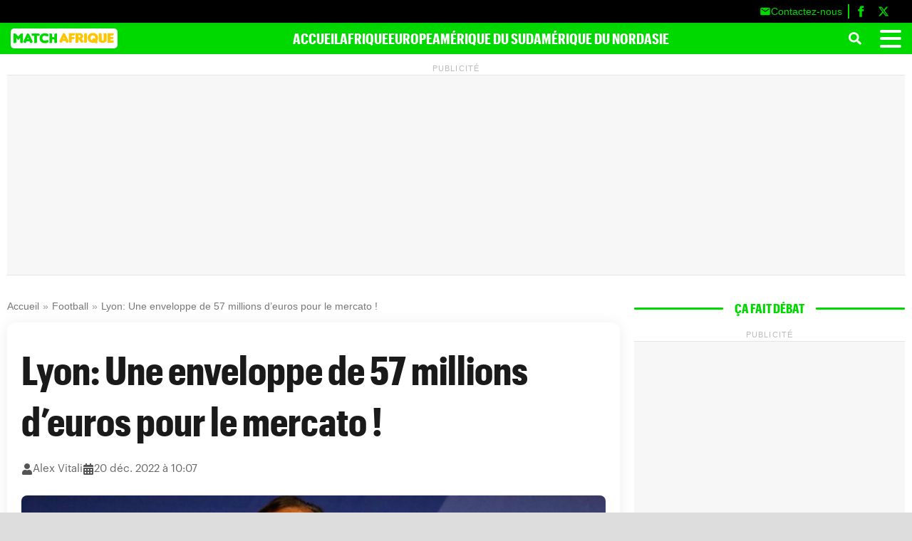

--- FILE ---
content_type: text/html; charset=UTF-8
request_url: https://matchafrique.com/lyon-une-enveloppe-de-57-millions-deuros-pour-le-mercato_7089.html
body_size: 16892
content:
<!DOCTYPE html><html lang="fr-FR"><head><title>Lyon: Une enveloppe de 57 millions d&rsquo;euros pour le mercato !</title> <script data-no-optimize="1">(function(){var config={"mobileTheme":"newsmobile","desktopTheme":"news","defaultView":"desktop","validThemes":["news","newsmobile","twentysixteen","twentytwenty","twentytwentyfive","twentytwentyfour","twentytwentythree","twentytwentytwo"],"adminSettings":{"isAdmin":false,"currentTheme":"newsmobile"}},ADMIN_COOKIE="wp_admin_theme_pref",USER_COOKIE="wp_theme",FORCE_VIEW_KEY="wp_forced_view";function isMobileDevice(){return/(android|bb\d+|meego).+mobile|avantgo|bada\/|blackberry|blazer|compal|elaine|fennec|hiptop|iemobile|ip(hone|od|ad)|iris|kindle|lge |maemo|midp|mmp|mobile.+firefox|netfront|opera m(ob|in)i|palm( os)?|phone|p(ixi|re)\/|plucker|pocket|psp|series(4|6)0|symbian|treo|up\.(browser|link)|vodafone|wap|windows (ce|phone)|xda|xiino|android|ipad|playbook|silk/i.test(navigator.userAgent||navigator.vendor||window.opera)||/1207|6310|6590|3gso|4thp|50[1-6]i|770s|802s|a wa|abac|ac(er|oo|s\-)|ai(ko|rn)|al(av|ca|co)|amoi|an(ex|ny|yw)|aptu|ar(ch|go)|as(te|us)|attw|au(di|\-m|r |s )|avan|be(ck|ll|nq)|bi(lb|rd)|bl(ac|az)|br(e|v)w|bumb|bw\-(n|u)|c55\/|capi|ccwa|cdm\-|cell|chtm|cldc|cmd\-|co(mp|nd)|craw|da(it|ll|ng)|dbte|dc\-s|devi|dica|dmob|do(c|p)o|ds(12|\-d)|el(49|ai)|em(l2|ul)|er(ic|k0)|esl8|ez([4-7]0|os|wa|ze)|fetc|fly(\-|_)|g1 u|g560|gene|gf\-5|g\-mo|go(\.w|od)|gr(ad|un)|haie|hcit|hd\-(m|p|t)|hei\-|hi(pt|ta)|hp( i|ip)|hs\-c|ht(c(\-| |_|a|g|p|s|t)|tp)|hu(aw|tc)|i\-(20|go|ma)|i230|iac( |\-|\/)|ibro|idea|ig01|ikom|im1k|inno|ipaq|iris|ja(t|v)a|jbro|jemu|jigs|kddi|keji|kgt( |\/)|klon|kpt |kwc\-|kyo(c|k)|le(no|xi)|lg( g|\/(k|l|u)|50|54|\-[a-w])|libw|lynx|m1\-w|m3ga|m50\/|ma(te|ui|xo)|mc(01|21|ca)|m\-cr|me(rc|ri)|mi(o8|oa|ts)|mmef|mo(01|02|bi|de|do|t(\-| |o|v)|zz)|mt(50|p1|v )|mwbp|mywa|n10[0-2]|n20[2-3]|n30(0|2)|n50(0|2|5)|n7(0(0|1)|10)|ne((c|m)\-|on|tf|wf|wg|wt)|nok(6|i)|nzph|o2im|op(ti|wv)|oran|owg1|p800|pan(a|d|t)|pdxg|pg(13|\-([1-8]|c))|phil|pire|pl(ay|uc)|pn\-2|po(ck|rt|se)|prox|psio|pt\-g|qa\-a|qc(07|12|21|32|60|\-[2-7]|i\-)|qtek|r380|r600|raks|rim9|ro(ve|zo)|s55\/|sa(ge|ma|mm|ms|ny|va)|sc(01|h\-|oo|p\-)|sdk\/|se(c(\-|0|1)|47|mc|nd|ri)|sgh\-|shar|sie(\-|m)|sk\-0|sl(45|id)|sm(al|ar|b3|it|t5)|so(ft|ny)|sp(01|h\-|v\-|v )|sy(01|mb)|t2(18|50)|t6(00|10|18)|ta(gt|lk)|tcl\-|tdg\-|tel(i|m)|tim\-|t\-mo|to(pl|sh)|ts(70|m\-|m3|m5)|tx\-9|up(\.b|g1|si)|utst|v400|v750|veri|vi(rg|te)|vk(40|5[0-3]|\-v)|vm40|voda|vulc|vx(52|53|60|61|70|80|81|83|85|98)|w3c(\-| )|webc|whit|wi(g |nc|nw)|wmlb|wonu|x700|yas\-|your|zeto|zte\-/i.test((navigator.userAgent||navigator.vendor||window.opera).substr(0,4))}function setThemeCookie(a,b=!1){var c=b?ADMIN_COOKIE:USER_COOKIE,d=new Date;d.setTime(d.getTime()+2592e6),document.cookie=c+"="+a+"; path=/; expires="+d.toUTCString()+"; SameSite=Strict"}function getThemeCookie(a=!1){var b=a?ADMIN_COOKIE:USER_COOKIE,c=document.cookie.match(new RegExp(b+"=([^;]+)"));return c?decodeURIComponent(c[1]):null}function getCurrentDeviceType(){return isMobileDevice()?"mobile":"desktop"}function getAppropriateTheme(){if(config.adminSettings.isAdmin){var a=getThemeCookie(!0);return a?a:config.defaultView==="mobile"?config.mobileTheme:config.desktopTheme}var b=getCurrentDeviceType(),c=localStorage.getItem(FORCE_VIEW_KEY);return c&&c!=="auto"?c==="mobile"?config.mobileTheme:config.desktopTheme:config.defaultView==="mobile"?b==="desktop"?config.desktopTheme:config.mobileTheme:b==="mobile"?config.mobileTheme:config.desktopTheme}function switchTheme(a=!1){var b=getAppropriateTheme(),c=getThemeCookie(config.adminSettings.isAdmin);(a||c!==b)&&(setThemeCookie(b,config.adminSettings.isAdmin),window.location.hash||window.location.reload(!0))}window.forceThemeView=function(a){a==="auto"?localStorage.removeItem(FORCE_VIEW_KEY):localStorage.setItem(FORCE_VIEW_KEY,a),switchTheme(!0)},window.resetThemeView=function(){localStorage.removeItem(FORCE_VIEW_KEY),switchTheme(!0)},switchTheme();var resizeTimer;window.addEventListener("resize",function(){clearTimeout(resizeTimer),resizeTimer=setTimeout(function(){localStorage.getItem(FORCE_VIEW_KEY)||switchTheme()},250)})})();</script> <link rel="preload" href="https://matchafrique.com/assets/fonts/GraphikCondensed-Bold-Web.woff2?d=743" as="font" type="font/woff2" crossorigin="anonymous"/><link rel="preload" href="https://matchafrique.com/assets/fonts/GraphikCondensed-Bold-Web.woff?d=743" as="font" type="font/woff" crossorigin="anonymous"/><link rel="preload" href="https://matchafrique.com/assets/fonts/GraphikRegular.otf" as="font" type="font/otf" crossorigin="anonymous"/><link rel="preload" href="https://matchafrique.com/assets/fonts/GraphikBold.otf" as="font" type="font/otf" crossorigin="anonymous"/><link rel="preload" href="https://matchafrique.com/assets/fonts/GraphikBold.woff2" as="font" type="font/woff2" crossorigin="anonymous"/><link rel="preload" href="https://matchafrique.com/assets/fonts/GraphikBold.woff" as="font" type="font/woff" crossorigin="anonymous"/><meta charset="UTF-8"><meta name="viewport" content="width=device-width, initial-scale=1"><meta name='robots' content='max-image-preview:large'><meta property="og:title" content="Lyon: Une enveloppe de 57 millions d&rsquo;euros pour le mercato !"><meta name="twitter:title" content="Lyon: Une enveloppe de 57 millions d&rsquo;euros pour le mercato !"><meta name="description" content="Suite au rachat acté par John Textor, l&rsquo;Olympique Lyon prépare en grande pompe le mercato hivernal. Très ambitieux, le club rhodanien disposera d&rsquo;une enveloppe importante de 57 milionns d&rsquo;euros en janvier pour renforcer son effectif, renseigne Le Progrès. Une bonne nouvelle pour Laurent Blanc avant la reprise du championnat après la trêve lié à la [&hellip;]"><meta property="og:description" content="Suite au rachat acté par John Textor, l&rsquo;Olympique Lyon prépare en grande pompe le mercato hivernal. Très ambitieux, le club rhodanien disposera d&rsquo;une enveloppe importante de 57 milionns d&rsquo;euros en janvier pour renforcer son effectif, renseigne Le Progrès. Une bonne nouvelle pour Laurent Blanc avant la reprise du championnat après la trêve lié à la [&hellip;]"><meta name="twitter:description" content="Suite au rachat acté par John Textor, l&rsquo;Olympique Lyon prépare en grande pompe le mercato hivernal. Très ambitieux, le club rhodanien disposera d&rsquo;une enveloppe importante de 57 milionns d&rsquo;euros en janvier pour renforcer son effectif, renseigne Le Progrès. Une bonne nouvelle pour Laurent Blanc avant la reprise du championnat après la trêve lié à la [&hellip;]"><link rel="canonical" href="https://matchafrique.com/lyon-une-enveloppe-de-57-millions-deuros-pour-le-mercato_7089.html"><meta property="og:url" content="https://matchafrique.com/lyon-une-enveloppe-de-57-millions-deuros-pour-le-mercato_7089.html"><meta property="article:published_time" content="2022-12-20T10:07:37+00:00"><meta property="article:modified_time" content="2022-12-20T10:14:20+00:00"><meta property="og:image" content="https://img.matchafrique.com/files/img/2022/12/John-Textor.jpg"><meta property="og:image:secure_url" content="https://img.matchafrique.com/files/img/2022/12/John-Textor.jpg"><meta name="twitter:image" content="https://img.matchafrique.com/files/img/2022/12/John-Textor.jpg"><meta property="og:type" content="article"><meta property="og:site_name" content="MatchAfrique.com"><meta property="og:locale" content="fr_FR"><meta name="twitter:card" content="summary_large_image"><meta property="fb:app_id" content="132113483494443"><meta name="twitter:site" content="@@matchafrique"><meta name="twitter:creator" content="@@matchafrique"> <script type="application/ld+json">{
    "@context": "https://schema.org",
    "@type": "NewsArticle",
    "headline": "Lyon: Une enveloppe de 57 millions d&rsquo;euros pour le mercato !",
    "alternativeHeadline": "MatchAfrique.com",
    "author": {
        "@type": "Person",
        "name": "Alex Vitali",
        "url": "https://matchafrique.com/author/nguery"
    },
    "image": [
        {
            "@type": "ImageObject",
            "url": "https://img.matchafrique.com/files/img/2022/12/John-Textor.jpg",
            "width": 1200,
            "height": 640
        },
        {
            "@type": "ImageObject",
            "url": "https://img.matchafrique.com/files/img/2022/12/John-Textor.jpg",
            "width": 1200,
            "height": 640
        }
    ],
    "datePublished": "2022-12-20T10:07:37+00:00",
    "dateModified": "2022-12-20T10:14:20+00:00",
    "articleSection": [
        "Football"
    ],
    "description": "Suite au rachat act\u00e9 par John Textor, l&rsquo;Olympique Lyon pr\u00e9pare en grande pompe le mercato hivernal. Tr\u00e8s ambitieux, le club rhodanien disposera d&rsquo;une enveloppe importante de 57 milionns d&rsquo;euros en janvier pour renforcer son effectif, renseigne Le Progr\u00e8s. Une bonne nouvelle pour Laurent Blanc avant la reprise du championnat apr\u00e8s la tr\u00eave li\u00e9 \u00e0 la [&hellip;]",
    "articleBody": "Suite au rachat act\u00e9 par John Textor, l&rsquo;Olympique Lyon pr\u00e9pare en grande pompe le mercato hivernal.\n\n\n\nTr\u00e8s ambitieux, le club rhodanien disposera d&rsquo;une enveloppe importante de 57 milionns d&rsquo;euros en janvier pour renforcer son effectif, renseigne Le Progr\u00e8s. Une bonne nouvelle pour Laurent Blanc avant la reprise du championnat apr\u00e8s la tr\u00eave li\u00e9 \u00e0 la coupe du monde qui attend des arriv\u00e9es en d\u00e9fense et au milieu de terrain.",
    "mainEntityOfPage": {
        "@type": "WebPage",
        "@id": "https://matchafrique.com/lyon-une-enveloppe-de-57-millions-deuros-pour-le-mercato_7089.html"
    },
    "publisher": {
        "@type": "Organization",
        "name": "MatchAfrique.com",
        "logo": {
            "@type": "ImageObject",
            "url": "https://matchafrique.com/assets/logos/logo-rectangle.png",
            "height": 60,
            "width": 330
        }
    },
    "isAccessibleForFree": true,
    "isPartOf": {
        "@type": [
            "CreativeWork",
            "Product"
        ],
        "name": "SENEGO MEDIA",
        "productID": "Matchafrique.com"
    }
}</script> <link rel="dns-prefetch" href="//pagead2.googlesyndication.com"><link rel="dns-prefetch" href="//googleads.g.doubleclick.net"><link rel="dns-prefetch" href="//tpc.googlesyndication.com"><link rel="dns-prefetch" href="//adservice.google.com"><link rel="preconnect" href="https://pagead2.googlesyndication.com"><link rel="preconnect" href="https://googleads.g.doubleclick.net"><link rel="preconnect" href="https://tpc.googlesyndication.com"><link rel="preconnect" href="https://adservice.google.com"><style id='wp-img-auto-sizes-contain-inline-css' type='text/css'>img:is([sizes=auto i],[sizes^="auto," i]){contain-intrinsic-size:3000px 1500px}
/*# sourceURL=wp-img-auto-sizes-contain-inline-css */</style><link data-optimized="2" rel="stylesheet" href="https://matchafrique.com/wp-content/litespeed/css/0004bdc19681ba73f865d47c6e10fe01.css?ver=408a4" /><style id='wp-block-paragraph-inline-css' type='text/css'>.is-small-text{font-size:.875em}.is-regular-text{font-size:1em}.is-large-text{font-size:2.25em}.is-larger-text{font-size:3em}.has-drop-cap:not(:focus):first-letter{float:left;font-size:8.4em;font-style:normal;font-weight:100;line-height:.68;margin:.05em .1em 0 0;text-transform:uppercase}body.rtl .has-drop-cap:not(:focus):first-letter{float:none;margin-left:.1em}p.has-drop-cap.has-background{overflow:hidden}:root :where(p.has-background){padding:1.25em 2.375em}:where(p.has-text-color:not(.has-link-color)) a{color:inherit}p.has-text-align-left[style*="writing-mode:vertical-lr"],p.has-text-align-right[style*="writing-mode:vertical-rl"]{rotate:180deg}
/*# sourceURL=https://matchafrique.com/wp-includes/blocks/paragraph/style.min.css */</style> <script type="text/javascript" id="post-views-counter-frontend-js-before" src="[data-uri]" defer></script> <script data-optimized="1" type="text/javascript" src="https://matchafrique.com/wp-content/litespeed/js/283f16d26907f1f67ea5eec127da4116.js?ver=a4116" id="post-views-counter-frontend-js" defer data-deferred="1"></script> <style>.theme-switcher-buttons {
                text-align: center;
                margin: 20px 0;
            }
            .theme-switcher-buttons button {
                margin: 0 10px;
                padding: 8px 16px;
                background: #0073aa;
                color: white;
                border: none;
                border-radius: 4px;
                cursor: pointer;
                font-size: 14px;
            }
            .theme-switcher-buttons button:hover {
                background: #005177;
            }
            @media (max-width: 768px) {
                .theme-switcher-buttons button {
                    margin: 5px;
                    width: 100%;
                }
            }</style> <script async defer crossorigin="anonymous"
            src="https://connect.facebook.net/fr_FR/sdk.js#xfbml=1&version=v19.0&appId=132113483494443"></script> <script>function loadAdSense(){let e=document.createElement("script");e.async=!0,e.src="https://pagead2.googlesyndication.com/pagead/js/adsbygoogle.js?client=ca-pub-2842182435104673",e.crossOrigin="anonymous",e.onerror=function(){console.warn("AdSense n'a pas pu être chargé - vérifiez votre connexion ou votre bloqueur de publicités"),document.querySelectorAll(".adsbygoogle").forEach((e=>{e.style.minHeight="0"}))},document.head.appendChild(e)}function initAds(){try{(adsbygoogle=window.adsbygoogle||[]).push({})}catch(e){console.error("Erreur lors de l'initialisation des annonces:",e)}}"requestIdleCallback"in window?requestIdleCallback((()=>{loadAdSense()})):window.addEventListener("load",(()=>{setTimeout(loadAdSense,100)})),document.addEventListener("DOMContentLoaded",(()=>{const e=new IntersectionObserver((o=>{o.forEach((o=>{o.isIntersecting&&(initAds(),e.unobserve(o.target))}))}),{rootMargin:"50px 0px",threshold:.1});document.querySelectorAll(".adsbygoogle").forEach((o=>{e.observe(o)}))}));</script> <style id='global-styles-inline-css' type='text/css'>:root{--wp--preset--aspect-ratio--square: 1;--wp--preset--aspect-ratio--4-3: 4/3;--wp--preset--aspect-ratio--3-4: 3/4;--wp--preset--aspect-ratio--3-2: 3/2;--wp--preset--aspect-ratio--2-3: 2/3;--wp--preset--aspect-ratio--16-9: 16/9;--wp--preset--aspect-ratio--9-16: 9/16;--wp--preset--color--black: #000000;--wp--preset--color--cyan-bluish-gray: #abb8c3;--wp--preset--color--white: #ffffff;--wp--preset--color--pale-pink: #f78da7;--wp--preset--color--vivid-red: #cf2e2e;--wp--preset--color--luminous-vivid-orange: #ff6900;--wp--preset--color--luminous-vivid-amber: #fcb900;--wp--preset--color--light-green-cyan: #7bdcb5;--wp--preset--color--vivid-green-cyan: #00d084;--wp--preset--color--pale-cyan-blue: #8ed1fc;--wp--preset--color--vivid-cyan-blue: #0693e3;--wp--preset--color--vivid-purple: #9b51e0;--wp--preset--gradient--vivid-cyan-blue-to-vivid-purple: linear-gradient(135deg,rgb(6,147,227) 0%,rgb(155,81,224) 100%);--wp--preset--gradient--light-green-cyan-to-vivid-green-cyan: linear-gradient(135deg,rgb(122,220,180) 0%,rgb(0,208,130) 100%);--wp--preset--gradient--luminous-vivid-amber-to-luminous-vivid-orange: linear-gradient(135deg,rgb(252,185,0) 0%,rgb(255,105,0) 100%);--wp--preset--gradient--luminous-vivid-orange-to-vivid-red: linear-gradient(135deg,rgb(255,105,0) 0%,rgb(207,46,46) 100%);--wp--preset--gradient--very-light-gray-to-cyan-bluish-gray: linear-gradient(135deg,rgb(238,238,238) 0%,rgb(169,184,195) 100%);--wp--preset--gradient--cool-to-warm-spectrum: linear-gradient(135deg,rgb(74,234,220) 0%,rgb(151,120,209) 20%,rgb(207,42,186) 40%,rgb(238,44,130) 60%,rgb(251,105,98) 80%,rgb(254,248,76) 100%);--wp--preset--gradient--blush-light-purple: linear-gradient(135deg,rgb(255,206,236) 0%,rgb(152,150,240) 100%);--wp--preset--gradient--blush-bordeaux: linear-gradient(135deg,rgb(254,205,165) 0%,rgb(254,45,45) 50%,rgb(107,0,62) 100%);--wp--preset--gradient--luminous-dusk: linear-gradient(135deg,rgb(255,203,112) 0%,rgb(199,81,192) 50%,rgb(65,88,208) 100%);--wp--preset--gradient--pale-ocean: linear-gradient(135deg,rgb(255,245,203) 0%,rgb(182,227,212) 50%,rgb(51,167,181) 100%);--wp--preset--gradient--electric-grass: linear-gradient(135deg,rgb(202,248,128) 0%,rgb(113,206,126) 100%);--wp--preset--gradient--midnight: linear-gradient(135deg,rgb(2,3,129) 0%,rgb(40,116,252) 100%);--wp--preset--font-size--small: 13px;--wp--preset--font-size--medium: 20px;--wp--preset--font-size--large: 36px;--wp--preset--font-size--x-large: 42px;--wp--preset--spacing--20: 0.44rem;--wp--preset--spacing--30: 0.67rem;--wp--preset--spacing--40: 1rem;--wp--preset--spacing--50: 1.5rem;--wp--preset--spacing--60: 2.25rem;--wp--preset--spacing--70: 3.38rem;--wp--preset--spacing--80: 5.06rem;--wp--preset--shadow--natural: 6px 6px 9px rgba(0, 0, 0, 0.2);--wp--preset--shadow--deep: 12px 12px 50px rgba(0, 0, 0, 0.4);--wp--preset--shadow--sharp: 6px 6px 0px rgba(0, 0, 0, 0.2);--wp--preset--shadow--outlined: 6px 6px 0px -3px rgb(255, 255, 255), 6px 6px rgb(0, 0, 0);--wp--preset--shadow--crisp: 6px 6px 0px rgb(0, 0, 0);}:where(.is-layout-flex){gap: 0.5em;}:where(.is-layout-grid){gap: 0.5em;}body .is-layout-flex{display: flex;}.is-layout-flex{flex-wrap: wrap;align-items: center;}.is-layout-flex > :is(*, div){margin: 0;}body .is-layout-grid{display: grid;}.is-layout-grid > :is(*, div){margin: 0;}:where(.wp-block-columns.is-layout-flex){gap: 2em;}:where(.wp-block-columns.is-layout-grid){gap: 2em;}:where(.wp-block-post-template.is-layout-flex){gap: 1.25em;}:where(.wp-block-post-template.is-layout-grid){gap: 1.25em;}.has-black-color{color: var(--wp--preset--color--black) !important;}.has-cyan-bluish-gray-color{color: var(--wp--preset--color--cyan-bluish-gray) !important;}.has-white-color{color: var(--wp--preset--color--white) !important;}.has-pale-pink-color{color: var(--wp--preset--color--pale-pink) !important;}.has-vivid-red-color{color: var(--wp--preset--color--vivid-red) !important;}.has-luminous-vivid-orange-color{color: var(--wp--preset--color--luminous-vivid-orange) !important;}.has-luminous-vivid-amber-color{color: var(--wp--preset--color--luminous-vivid-amber) !important;}.has-light-green-cyan-color{color: var(--wp--preset--color--light-green-cyan) !important;}.has-vivid-green-cyan-color{color: var(--wp--preset--color--vivid-green-cyan) !important;}.has-pale-cyan-blue-color{color: var(--wp--preset--color--pale-cyan-blue) !important;}.has-vivid-cyan-blue-color{color: var(--wp--preset--color--vivid-cyan-blue) !important;}.has-vivid-purple-color{color: var(--wp--preset--color--vivid-purple) !important;}.has-black-background-color{background-color: var(--wp--preset--color--black) !important;}.has-cyan-bluish-gray-background-color{background-color: var(--wp--preset--color--cyan-bluish-gray) !important;}.has-white-background-color{background-color: var(--wp--preset--color--white) !important;}.has-pale-pink-background-color{background-color: var(--wp--preset--color--pale-pink) !important;}.has-vivid-red-background-color{background-color: var(--wp--preset--color--vivid-red) !important;}.has-luminous-vivid-orange-background-color{background-color: var(--wp--preset--color--luminous-vivid-orange) !important;}.has-luminous-vivid-amber-background-color{background-color: var(--wp--preset--color--luminous-vivid-amber) !important;}.has-light-green-cyan-background-color{background-color: var(--wp--preset--color--light-green-cyan) !important;}.has-vivid-green-cyan-background-color{background-color: var(--wp--preset--color--vivid-green-cyan) !important;}.has-pale-cyan-blue-background-color{background-color: var(--wp--preset--color--pale-cyan-blue) !important;}.has-vivid-cyan-blue-background-color{background-color: var(--wp--preset--color--vivid-cyan-blue) !important;}.has-vivid-purple-background-color{background-color: var(--wp--preset--color--vivid-purple) !important;}.has-black-border-color{border-color: var(--wp--preset--color--black) !important;}.has-cyan-bluish-gray-border-color{border-color: var(--wp--preset--color--cyan-bluish-gray) !important;}.has-white-border-color{border-color: var(--wp--preset--color--white) !important;}.has-pale-pink-border-color{border-color: var(--wp--preset--color--pale-pink) !important;}.has-vivid-red-border-color{border-color: var(--wp--preset--color--vivid-red) !important;}.has-luminous-vivid-orange-border-color{border-color: var(--wp--preset--color--luminous-vivid-orange) !important;}.has-luminous-vivid-amber-border-color{border-color: var(--wp--preset--color--luminous-vivid-amber) !important;}.has-light-green-cyan-border-color{border-color: var(--wp--preset--color--light-green-cyan) !important;}.has-vivid-green-cyan-border-color{border-color: var(--wp--preset--color--vivid-green-cyan) !important;}.has-pale-cyan-blue-border-color{border-color: var(--wp--preset--color--pale-cyan-blue) !important;}.has-vivid-cyan-blue-border-color{border-color: var(--wp--preset--color--vivid-cyan-blue) !important;}.has-vivid-purple-border-color{border-color: var(--wp--preset--color--vivid-purple) !important;}.has-vivid-cyan-blue-to-vivid-purple-gradient-background{background: var(--wp--preset--gradient--vivid-cyan-blue-to-vivid-purple) !important;}.has-light-green-cyan-to-vivid-green-cyan-gradient-background{background: var(--wp--preset--gradient--light-green-cyan-to-vivid-green-cyan) !important;}.has-luminous-vivid-amber-to-luminous-vivid-orange-gradient-background{background: var(--wp--preset--gradient--luminous-vivid-amber-to-luminous-vivid-orange) !important;}.has-luminous-vivid-orange-to-vivid-red-gradient-background{background: var(--wp--preset--gradient--luminous-vivid-orange-to-vivid-red) !important;}.has-very-light-gray-to-cyan-bluish-gray-gradient-background{background: var(--wp--preset--gradient--very-light-gray-to-cyan-bluish-gray) !important;}.has-cool-to-warm-spectrum-gradient-background{background: var(--wp--preset--gradient--cool-to-warm-spectrum) !important;}.has-blush-light-purple-gradient-background{background: var(--wp--preset--gradient--blush-light-purple) !important;}.has-blush-bordeaux-gradient-background{background: var(--wp--preset--gradient--blush-bordeaux) !important;}.has-luminous-dusk-gradient-background{background: var(--wp--preset--gradient--luminous-dusk) !important;}.has-pale-ocean-gradient-background{background: var(--wp--preset--gradient--pale-ocean) !important;}.has-electric-grass-gradient-background{background: var(--wp--preset--gradient--electric-grass) !important;}.has-midnight-gradient-background{background: var(--wp--preset--gradient--midnight) !important;}.has-small-font-size{font-size: var(--wp--preset--font-size--small) !important;}.has-medium-font-size{font-size: var(--wp--preset--font-size--medium) !important;}.has-large-font-size{font-size: var(--wp--preset--font-size--large) !important;}.has-x-large-font-size{font-size: var(--wp--preset--font-size--x-large) !important;}
/*# sourceURL=global-styles-inline-css */</style></head><body class="wp-singular post-template-default single single-post postid-7089 single-format-standard wp-theme-news"><header class="websiteHeader"><div class="very-top-menu"><div class="very-top-menu-container">
<a href="/a-propos" class="very-top-menu-link top-menu-contenu">
<svg class="very-top-menu-icon" viewBox="0 0 24 24">
<path d="M20 4H4c-1.1 0-2 .9-2 2v12c0 1.1.9 2 2 2h16c1.1 0 2-.9 2-2V6c0-1.1-.9-2-2-2zm0 4l-8 5-8-5V6l8 5 8-5v2z"/>
</svg>
<span>Contactez-nous</span>
</a>
<span class="very-top-separator"></span>
<a href="https://www.facebook.com/afrique360/" class="very-top-menu-link" target="_blank" rel="noopener noreferrer">
<svg class="very-top-menu-icon" viewBox="0 0 24 24">
<path d="M18.77 7.46H14.5v-1.9c0-.9.6-1.1 1-1.1h3V.5h-4.33C10.24.5 9.5 3.44 9.5 5.32v2.15h-3v4h3v12h5v-12h3.85l.42-4z"/>
</svg>
</a>
<a href="https://x.com/matchafrique" class="very-top-menu-link x-class" target="_blank" rel="noopener noreferrer">
<svg class="very-top-menu-icon" viewBox="0 0 24 24">
<path d="M18.244 2.25h3.308l-7.227 8.26 8.502 11.24H16.17l-5.214-6.817L4.99 21.75H1.68l7.73-8.835L1.254 2.25H8.08l4.713 6.231zm-1.161 17.52h1.833L7.084 4.126H5.117z"/>
</svg>
</a></div></div><nav class="nav"><div class="top-menu-content-wrapper"><div class="topMenuLeft">
<a class="logoContainer" href="/">
<img src="https://matchafrique.com/assets/logos/logo-rectangle.png" width="173" height="30" alt="Logo de MatchAfrique.com">
</a></div><div class="menuItemWrapper"><ul class="centerContainer"><li><a class="navItem" href="/">ACCUEIL</a></li><li><a class="navItem" href="/rubrique/afrique">AFRIQUE</a></li><li><a class="navItem" href="/rubrique/europe">EUROPE</a></li><li><a class="navItem" href="/rubrique/amerique-du-sud">AMÉRIQUE DU SUD</a></li><li><a class="navItem" href="/rubrique/amerique-du-nord">AMÉRIQUE DU NORD</a></li><li><a class="navItem" href="/rubrique/asie">ASIE</a></li></ul></div><div class="topMenuRight">
<button id="search-btn" class="searchButton searchButtonNoShrink" aria-label="Ouvrir la recherche">
<svg stroke="currentColor" fill="currentColor" stroke-width="0" viewBox="0 0 512 512" height="1em"
width="1em" xmlns="http://www.w3.org/2000/svg">
<path d="M505 442.7L405.3 343c-4.5-4.5-10.6-7-17-7H372c27.6-35.3 44-79.7 44-128C416 93.1 322.9 0 208 0S0 93.1 0 208s93.1 208 208 208c48.3 0 92.7-16.4 128-44v16.3c0 6.4 2.5 12.5 7 17l99.7 99.7c9.4 9.4 24.6 9.4 33.9 0l28.3-28.3c9.4-9.4 9.4-24.6.1-34zM208 336c-70.7 0-128-57.2-128-128 0-70.7 57.2-128 128-128 70.7 0 128 57.2 128 128 0 70.7-57.2 128-128 128z"></path>
</svg>
</button>
<button id="hamburger-btn" aria-label="Ouvrir le menu" class="hamburger">
<span class="hamburgerBar"></span>
<span class="hamburgerBar"></span>
<span class="hamburgerBar"></span>
</button>
<button id="close-btn" aria-label="Fermer le menu">✖</button></div></div></nav><nav id="mobile-nav"><div class="menuCatWrapper"><div class="catWrapper"><ul class="elementWrapper"><li class="groupeItem"><a href="/rubrique/afrique">Afrique</a><ul class="menuLink"><li><a href="/rubrique/afrique-du-sud">Afrique du Sud</a></li><li><a href="/rubrique/algerie">Algérie</a></li><li><a href="/rubrique/angola">Angola</a></li><li><a href="/rubrique/benin">Bénin</a></li><li><a href="/rubrique/botswana">Botswana</a></li><li><a href="/rubrique/burkina-faso">Burkina Faso</a></li><li><a href="/rubrique/burundi">Burundi</a></li><li><a href="/rubrique/cameroun">Cameroun</a></li><li><a href="/rubrique/cap-vert">Cap-Vert</a></li><li><a href="/rubrique/comores">Comores</a></li><li><a href="/rubrique/congo-brazzaville">Congo-Brazzaville</a></li><li><a href="/rubrique/congo-kinshasa">Congo-Kinshasa</a></li><li><a href="/rubrique/cote-divoire">Côte d'Ivoire</a></li><li><a href="/rubrique/djibouti">Djibouti</a></li><li><a href="/rubrique/egypte">Égypte</a></li><li><a href="/rubrique/erythree">Érythrée</a></li><li><a href="/rubrique/eswatini">Éswatini</a></li><li><a href="/rubrique/ethiopie">Éthiopie</a></li><li><a href="/rubrique/gabon">Gabon</a></li><li><a href="/rubrique/gambie">Gambie</a></li><li><a href="/rubrique/ghana">Ghana</a></li><li><a href="/rubrique/guinee">Guinée</a></li><li><a href="/rubrique/guinee-equatoriale">Guinée Équatoriale</a></li><li><a href="/rubrique/guinee-bissau">Guinée-Bissau</a></li><li><a href="/rubrique/kenya">Kenya</a></li><li><a href="/rubrique/lesotho">Lesotho</a></li><li><a href="/rubrique/liberia">Liberia</a></li><li><a href="/rubrique/libye">Libye</a></li><li><a href="/rubrique/madagascar">Madagascar</a></li><li><a href="/rubrique/malawi">Malawi</a></li><li><a href="/rubrique/mali">Mali</a></li><li><a href="/rubrique/maroc">Maroc</a></li><li><a href="/rubrique/maurice">Maurice</a></li><li><a href="/rubrique/mauritanie">Mauritanie</a></li><li><a href="/rubrique/mozambique">Mozambique</a></li><li><a href="/rubrique/namibie">Namibie</a></li><li><a href="/rubrique/niger">Niger</a></li><li><a href="/rubrique/nigeria">Nigeria</a></li><li><a href="/rubrique/ouganda">Ouganda</a></li><li><a href="/rubrique/rwanda">Rwanda</a></li><li><a href="/rubrique/sao-tome-et-principe">São Tomé et Príncipe</a></li><li><a href="/rubrique/senegal">Sénégal</a></li><li><a href="/rubrique/seychelles">Seychelles</a></li><li><a href="/rubrique/sierra-leone">Sierra Leone</a></li><li><a href="/rubrique/somalie">Somalie</a></li><li><a href="/rubrique/soudan">Soudan</a></li><li><a href="/rubrique/soudan-du-sud">Soudan du Sud</a></li><li><a href="/rubrique/tanzanie">Tanzanie</a></li><li><a href="/rubrique/tchad">Tchad</a></li><li><a href="/rubrique/togo">Togo</a></li><li><a href="/rubrique/tunisie">Tunisie</a></li><li><a href="/rubrique/zambie">Zambie</a></li><li><a href="/rubrique/zimbabwe">Zimbabwe</a></li></ul></li><li class="groupeItem"><a href="/rubrique/#">Rubriques</a><ul class="menuLink"><li><a href="/rubrique/amerique-du-nord">Amérique du nord</a></li><li><a href="/rubrique/amerique-du-sud">Amérique du Sud</a></li><li><a href="/rubrique/asie">Asie</a></li><li><a href="/rubrique/autres">Autres</a></li><li><a href="/rubrique/europe">Europe</a></li><li><a href="/rubrique/football">Football</a></li><li><a href="/rubrique/une">Une</a></li><li><a href="/rubrique/videos">Vidéos</a></li></ul></li></ul></div></div></nav><div id="search-wrapper">
<button id="close-search-btn">
✖
</button><div class="searchInputContainer"><form action="https://matchafrique.com/" method="get">
<button type="submit" aria-label="Rechercher" class="searchButton-form">
<svg stroke="currentColor" fill="currentColor" stroke-width="0" viewBox="0 0 1024 1024" height="1em"
width="1em" xmlns="http://www.w3.org/2000/svg">
<path d="M909.6 854.5L649.9 594.8C690.2 542.7 712 479 712 412c0-80.2-31.3-155.4-87.9-212.1-56.6-56.7-132-87.9-212.1-87.9s-155.5 31.3-212.1 87.9C143.2 256.5 112 331.8 112 412c0 80.1 31.3 155.5 87.9 212.1C256.5 680.8 331.8 712 412 712c67 0 130.6-21.8 182.7-62l259.7 259.6a8.2 8.2 0 0 0 11.6 0l43.6-43.5a8.2 8.2 0 0 0 0-11.6zM570.4 570.4C528 612.7 471.8 636 412 636s-116-23.3-158.4-65.6C211.3 528 188 471.8 188 412s23.3-116.1 65.6-158.4C296 211.3 352.2 188 412 188s116.1 23.2 158.4 65.6S636 352.2 636 412s-23.3 116.1-65.6 158.4z"></path>
</svg>
</button>
<input type="text" name="s" class="searchInput" placeholder="Rechercher..." inputmode="search" value=""></form></div></div></header><main id="mainWebsite"><aside class="adWrapper"><div class="adsense-wrapper ad_placeholder" style="margin: 20px auto; text-align: center;">
<ins class="adsbygoogle"
id="adsense-1"
style="display:block;"
data-ad-client="ca-pub-2842182435104673"
data-ad-slot="2631769677"
data-ad-layout="in-article"
data-ad-format="auto"
data-full-width-responsive="true"
></ins></div></aside><section class="single-wrapper"><div class="articleLeftContainer"><nav class="breadcrumb" itemscope itemtype="https://schema.org/BreadcrumbList"><div class="itemListElement" itemprop="itemListElement" itemscope itemtype="https://schema.org/ListItem"><a itemprop="item" href="https://matchafrique.com"><span itemprop="name">Accueil</span></a><meta itemprop="position" content="1"></div><div class="delimiter">&raquo;</div><div class="itemListElement" itemprop="itemListElement" itemscope itemtype="https://schema.org/ListItem"><a itemprop="item" href="https://matchafrique.com/rubrique/football">Football</a><div class="delimiter">&raquo;</div><div class="itemListElement" itemprop="itemListElement" itemscope itemtype="https://schema.org/ListItem"><span itemprop="name">Lyon: Une enveloppe de 57 millions d&rsquo;euros pour le mercato !</span><meta itemprop="position" content="3"></div></nav><article id="post-7089" class="articleWrapper post-7089 post type-post status-publish format-standard has-post-thumbnail hentry category-football tag-lyon tag-mercato"><header><h1 class="single-title">Lyon: Une enveloppe de 57 millions d&rsquo;euros pour le mercato !</h1><div class="articleMeta">
<span class="metaItem">
<svg stroke="currentColor" fill="currentColor" stroke-width="0" viewBox="0 0 448 512" height="1em" width="1em" xmlns="http://www.w3.org/2000/svg"><path d="M224 256c70.7 0 128-57.3 128-128S294.7 0 224 0 96 57.3 96 128s57.3 128 128 128zm89.6 32h-16.7c-22.2 10.2-46.9 16-72.9 16s-50.6-5.8-72.9-16h-16.7C60.2 288 0 348.2 0 422.4V464c0 26.5 21.5 48 48 48h352c26.5 0 48-21.5 48-48v-41.6c0-74.2-60.2-134.4-134.4-134.4z"></path></svg>
Alex Vitali                        </span>
<span class="metaItem">
<svg stroke="currentColor" fill="currentColor" stroke-width="0" viewBox="0 0 448 512" height="1em" width="1em" xmlns="http://www.w3.org/2000/svg"><path d="M0 464c0 26.5 21.5 48 48 48h352c26.5 0 48-21.5 48-48V192H0v272zm320-196c0-6.6 5.4-12 12-12h40c6.6 0 12 5.4 12 12v40c0 6.6-5.4 12-12 12h-40c-6.6 0-12-5.4-12-12v-40zm0 128c0-6.6 5.4-12 12-12h40c6.6 0 12 5.4 12 12v40c0 6.6-5.4 12-12 12h-40c-6.6 0-12-5.4-12-12v-40zM192 268c0-6.6 5.4-12 12-12h40c6.6 0 12 5.4 12 12v40c0 6.6-5.4 12-12 12h-40c-6.6 0-12-5.4-12-12v-40zm0 128c0-6.6 5.4-12 12-12h40c6.6 0 12 5.4 12 12v40c0 6.6-5.4 12-12 12h-40c-6.6 0-12-5.4-12-12v-40zM64 268c0-6.6 5.4-12 12-12h40c6.6 0 12 5.4 12 12v40c0 6.6-5.4 12-12 12H76c-6.6 0-12-5.4-12-12v-40zm0 128c0-6.6 5.4-12 12-12h40c6.6 0 12 5.4 12 12v40c0 6.6-5.4 12-12 12H76c-6.6 0-12-5.4-12-12v-40zM400 64h-48V16c0-8.8-7.2-16-16-16h-32c-8.8 0-16 7.2-16 16v48H160V16c0-8.8-7.2-16-16-16h-32c-8.8 0-16 7.2-16 16v48H48C21.5 64 0 85.5 0 112v48h448v-48c0-26.5-21.5-48-48-48z"></path></svg>
<time datetime="2022-12-20T10:07:37+00:00">20 déc. 2022 à 10:07</time>
</span></div><div class="single-image-container">
<img width="1200" height="640" src="https://img.matchafrique.com/files/img/2022/12/John-Textor.jpg" class="attachment-full size-full wp-post-image" alt="Lyon: Une enveloppe de 57 millions d&rsquo;euros pour le mercato !" decoding="async" fetchpriority="high" srcset="https://img.matchafrique.com/files/img/2022/12/John-Textor.jpg 1200w, https://img.matchafrique.com/files/img/2022/12/John-Textor-300x160.jpg 300w, https://img.matchafrique.com/files/img/2022/12/John-Textor-1024x546.jpg 1024w, https://img.matchafrique.com/files/img/2022/12/John-Textor-768x410.jpg 768w" sizes="(max-width: 1200px) 100vw, 1200px" /></div></header><aside class="adWrapper"><div class="adsense-wrapper ad_placeholder" style="margin: 20px auto; text-align: center;">
<ins class="adsbygoogle"
id="adsense-2"
style="display:block;"
data-ad-client="ca-pub-2842182435104673"
data-ad-slot="2533452046"
data-ad-layout="in-article"
data-ad-format="auto"
data-full-width-responsive="true"
></ins></div></aside><div class="article-detail-content123"><p><strong>Suite au rachat acté par John Textor, l&rsquo;Olympique Lyon prépare en grande pompe le mercato hivernal.</strong></p><p>Très ambitieux, le club rhodanien disposera d&rsquo;une enveloppe importante de 57 milionns d&rsquo;euros en janvier pour renforcer son effectif, renseigne <em>Le Progrès</em>. Une bonne nouvelle pour Laurent Blanc avant la reprise du championnat après la trêve lié à la coupe du monde qui attend des arrivées en défense et au milieu de terrain.</p></div><footer><aside class="google-news-button-wrapper">
<a href="https://news.google.com/publications/CAAqBwgKMPuMngcwrNw5?hl=fr&gl=FR&ceid=FR:fr" target="_blank" rel="noopener noreferrer" class="google-news-button">
<img src="https://www.gstatic.com/images/branding/product/1x/google_news_64dp.png" alt="Google News Logo">
<span>Suivez-nous sur Google Actualités</span>
</a></aside><aside class="shareButtonContainer"><div class="shareButtons"><div class="shareFloating shareFloatingFixed"><div class="buttonWrapper">
<a class="shareButton facebookButton"
href="https://www.facebook.com/sharer/sharer.php?u=https%3A%2F%2Fmatchafrique.com%2Flyon-une-enveloppe-de-57-millions-deuros-pour-le-mercato_7089.html"
target="_blank"
rel="noopener noreferrer">
<svg stroke="currentColor" fill="currentColor" stroke-width="0" viewBox="0 0 512 512" height="1em"
width="1em" xmlns="http://www.w3.org/2000/svg">
<path d="M504 256C504 119 393 8 256 8S8 119 8 256c0 123.78 90.69 226.38 209.25 245V327.69h-63V256h63v-54.64c0-62.15 37-96.48 93.67-96.48 27.14 0 55.52 4.84 55.52 4.84v61h-31.28c-30.8 0-40.41 19.12-40.41 38.73V256h68.78l-11 71.69h-57.78V501C413.31 482.38 504 379.78 504 256z"></path>
</svg>
<span class="visually-hidden">Partager sur Facebook</span>
</a><a class="shareButton twitterButton"
href="https://twitter.com/intent/tweet?url=https%3A%2F%2Fmatchafrique.com%2Flyon-une-enveloppe-de-57-millions-deuros-pour-le-mercato_7089.html&text=Lyon%3A+Une+enveloppe+de+57+millions+d%26rsquo%3Beuros+pour+le+mercato+%21"
target="_blank"
rel="noopener noreferrer"><svg height="1em" width="1em" xmlns="http://www.w3.org/2000/svg" shape-rendering="geometricPrecision" text-rendering="geometricPrecision" image-rendering="optimizeQuality" fill-rule="evenodd" clip-rule="evenodd" viewBox="0 0 512 462.799" ><path fill="#fff" fill-rule="nonzero" d="M403.229 0h78.506L310.219 196.04 512 462.799H354.002L230.261 301.007 88.669 462.799h-78.56l183.455-209.683L0 0h161.999l111.856 147.88L403.229 0zm-27.556 415.805h43.505L138.363 44.527h-46.68l283.99 371.278z"/></svg><span class="visually-hidden">Partager sur Twitter</span>
</a><a class="shareButton whatsappButton"
href="whatsapp://send?text=Lyon%3A+Une+enveloppe+de+57+millions+d%26rsquo%3Beuros+pour+le+mercato+%21+-+https%3A%2F%2Fmatchafrique.com%2Flyon-une-enveloppe-de-57-millions-deuros-pour-le-mercato_7089.html"
target="_blank"
rel="noopener noreferrer">
<svg stroke="currentColor" fill="currentColor" stroke-width="0" viewBox="0 0 448 512" height="1em"
width="1em" xmlns="http://www.w3.org/2000/svg">
<path d="M380.9 97.1C339 55.1 283.2 32 223.9 32c-122.4 0-222 99.6-222 222 0 39.1 10.2 77.3 29.6 111L0 480l117.7-30.9c32.4 17.7 68.9 27 106.1 27h.1c122.3 0 224.1-99.6 224.1-222 0-59.3-25.2-115-67.1-157zm-157 341.6c-33.2 0-65.7-8.9-94-25.7l-6.7-4-69.8 18.3L72 359.2l-4.4-7c-18.5-29.4-28.2-63.3-28.2-98.2 0-101.7 82.8-184.5 184.6-184.5 49.3 0 95.6 19.2 130.4 54.1 34.8 34.9 56.2 81.2 56.1 130.5 0 101.8-84.9 184.6-186.6 184.6zm101.2-138.2c-5.5-2.8-32.8-16.2-37.9-18-5.1-1.9-8.8-2.8-12.5 2.8-3.7 5.6-14.3 18-17.6 21.8-3.2 3.7-6.5 4.2-12 1.4-32.6-16.3-54-29.1-75.5-66-5.7-9.8 5.7-9.1 16.3-30.3 1.8-3.7.9-6.9-.5-9.7-1.4-2.8-12.5-30.1-17.1-41.2-4.5-10.8-9.1-9.3-12.5-9.5-3.2-.2-6.9-.2-10.6-.2-3.7 0-9.7 1.4-14.8 6.9-5.1 5.6-19.4 19-19.4 46.3 0 27.3 19.9 53.7 22.6 57.4 2.8 3.7 39.1 59.7 94.8 83.8 35.2 15.2 49 16.5 66.6 13.9 10.7-1.6 32.8-13.4 37.4-26.4 4.6-13 4.6-24.1 3.2-26.4-1.3-2.5-5-3.9-10.5-6.6z"></path>
</svg>
<span class="visually-hidden">Partager sur Whatsapp</span>
</a>
<span class="post-commentNumber">
<svg stroke="currentColor" fill="currentColor" stroke-width="0" viewBox="0 0 576 512" height="1em"
width="1em" xmlns="http://www.w3.org/2000/svg"><path
d="M416 192c0-88.4-93.1-160-208-160S0 103.6 0 192c0 34.3 14.1 65.9 38 92-13.4 30.2-35.5 54.2-35.8 54.5-2.2 2.3-2.8 5.7-1.5 8.7S4.8 352 8 352c36.6 0 66.9-12.3 88.7-25 32.2 15.7 70.3 25 111.3 25 114.9 0 208-71.6 208-160zm122 220c23.9-26 38-57.7 38-92 0-66.9-53.5-124.2-129.3-148.1.9 6.6 1.3 13.3 1.3 20.1 0 105.9-107.7 192-240 192-10.8 0-21.3-.8-31.7-1.9C207.8 439.6 281.8 480 368 480c41 0 79.1-9.2 111.3-25 21.8 12.7 52.1 25 88.7 25 3.2 0 6.1-1.9 7.3-4.8 1.3-2.9.7-6.3-1.5-8.7-.3-.3-22.4-24.2-35.8-54.5z"></path></svg>
0</span></div></div></div></aside></footer></article><div id="comments-section"><div class="headerWrapper"><div class="lineTitle"></div><span class="sectionTitle">0 COMMENTAIRES</span><div class="lineTitle"></div></div><ul class="comments-list"></ul><div id="comment-form" class="formWrapper"><div id="respond" class="comment-respond"><div id="reply-title" class="comment-reply-title">Publiez un commentaire <small><a rel="nofollow" id="cancel-comment-reply-link" href="/lyon-une-enveloppe-de-57-millions-deuros-pour-le-mercato_7089.html#respond" style="display:none;">Annuler la réponse</a></small></div><form action="https://matchafrique.com/wp-comments-post.php" method="post" id="commentform" class="comment-form"><p class="comment-notes hidden-field"><span id="email-notes">Votre adresse e-mail ne sera pas publiée.</span> <span class="required-field-message">Les champs obligatoires sont indiqués avec *</span></p><p class="comment-form-comment"><label for="comment"></label><textarea id="comment" name="comment" cols="45" rows="8" required></textarea></p><p class="comment-form-author hidden-field"><label for="author" class="label-comment-info">Votre nom *</label><input id="author" name="author" type="text" value="" size="30" maxlength="245" autocomplete="name" required="required"></p><p class="comment-form-email hidden-field"><label for="email" class="label-comment-info">Adresse email *</label><input id="email" name="email" type="email" value="" size="30" maxlength="100" aria-describedby="email-notes" autocomplete="email" required="required"></p><p class="comment-form-cookies-consent hidden-field"><input id="wp-comment-cookies-consent" name="wp-comment-cookies-consent" type="checkbox" value="yes" /> <label for="wp-comment-cookies-consent">Enregistrer mon nom et mon e-mail dans le navigateur pour mon prochain commentaire.</label></p><p class="form-submit"><input name="submit" type="submit" id="submit" class="submit" value="Envoyer" /> <input type='hidden' name='comment_post_ID' value='7089' id='comment_post_ID' />
<input type='hidden' name='comment_parent' id='comment_parent' value='0' /></p></form></div></div></div></div><div class="postsSectionRight"><div class="posts-sidebar-container"><div class="headerWrapper"><div class="lineTitle"></div><span class="sectionTitle">ÇA FAIT DÉBAT</span><div class="lineTitle"></div></div></div><aside class="ad-container adWrapper adSticky"><div class="adsense-wrapper ad_placeholder" style="margin: 20px auto; text-align: center;">
<ins class="adsbygoogle"
id="adsense-3"
style="display:inline-block;width:300px;height:600px;"
data-ad-client="ca-pub-2842182435104673"
data-ad-slot="5698206701"
data-ad-format="auto"
></ins></div></aside></div></section></main><footer class="footer-wrapper"><div class="footerTopLine"><div class="logoFooterContainer">
<img alt="Logo" width="150" height="37" class="logoFooter" src="https://matchafrique.com/assets/logos/logo-rectangle.png"></div><div class="linksFooterContainer">
<span>Liens utiles</span><ul class="linksList"><li><a title="À propos" href="/a-propos">À propos</a></li><li><a title="Contact" href="/contact">Contact</a></li><li><a title="Politique de confidentialité" href="/politique-de-confidentialite">Politique de confidentialité</a></li><li><a title="Conditions d’utilisation" href="/conditions-dutilisation">Conditions d’utilisation</a></li></ul></div><div class="socialMediaContainer"><h4>Nous suivre</h4><ul class="socialMediaList"><li><a rel="noopener noreferrer" href="https://www.facebook.com/afrique360/"><svg stroke="currentColor" fill="currentColor" stroke-width="0" viewBox="0 0 320 512" height="1em"
width="1em" xmlns="http://www.w3.org/2000/svg">
<path d="M279.14 288l14.22-92.66h-88.91v-60.13c0-25.35 12.42-50.06 52.24-50.06h40.42V6.26S260.43 0 225.36 0c-73.22 0-121.08 44.38-121.08 124.72v70.62H22.89V288h81.39v224h100.17V288z"></path>
</svg><span class="visually-hidden">Facebook</span></a></li><li><a rel="noopener noreferrer" href="https://x.com/matchafrique"><svg stroke="currentColor" fill="currentColor" stroke-width="0" viewBox="0 0 512 512" height="1em"
width="1em" xmlns="http://www.w3.org/2000/svg">
<path d="M459.37 151.716c.325 4.548.325 9.097.325 13.645 0 138.72-105.583 298.558-298.558 298.558-59.452 0-114.68-17.219-161.137-47.106 8.447.974 16.568 1.299 25.34 1.299 49.055 0 94.213-16.568 130.274-44.832-46.132-.975-84.792-31.188-98.112-72.772 6.498.974 12.995 1.624 19.818 1.624 9.421 0 18.843-1.3 27.614-3.573-48.081-9.747-84.143-51.98-84.143-102.985v-1.299c13.969 7.797 30.214 12.67 47.431 13.319-28.264-18.843-46.781-51.005-46.781-87.391 0-19.492 5.197-37.36 14.294-52.954 51.655 63.675 129.3 105.258 216.365 109.807-1.624-7.797-2.599-15.918-2.599-24.04 0-57.828 46.782-104.934 104.934-104.934 30.213 0 57.502 12.67 76.67 33.137 23.715-4.548 46.456-13.32 66.599-25.34-7.798 24.366-24.366 44.833-46.132 57.827 21.117-2.273 41.584-8.122 60.426-16.243-14.292 20.791-32.161 39.308-52.628 54.253z"></path>
</svg><span class="visually-hidden">Facebook</span></a></li></ul></div></div><div class="copyRightContainer"><p>© 2026 Matchafrique.com. Tous droits réservés.</p></div></footer> <script type="speculationrules">{"prefetch":[{"source":"document","where":{"and":[{"href_matches":"/*"},{"not":{"href_matches":["/wp-*.php","/wp-admin/*","/files/img/*","/wp-content/*","/wp-content/plugins/*","/wp-content/themes/news/*","/*\\?(.+)"]}},{"not":{"selector_matches":"a[rel~=\"nofollow\"]"}},{"not":{"selector_matches":".no-prefetch, .no-prefetch a"}}]},"eagerness":"conservative"}]}</script> <script type="text/javascript" src="https://matchafrique.com/wp-includes/js/jquery/jquery.min.js" id="jquery-js"></script> <script data-optimized="1" type="text/javascript" src="https://matchafrique.com/wp-content/litespeed/js/bf3ee98b13d487ab8f80a34b71145e36.js?ver=45e36" id="menu-hamburger-js" defer data-deferred="1"></script> <script data-optimized="1" type="text/javascript" src="https://matchafrique.com/wp-content/litespeed/js/f695c6395fdd9314ec8bdba9a60b4328.js?ver=b4328" id="script-general-js" defer data-deferred="1"></script> <script type="text/javascript" id="comment-script-js-extra" src="[data-uri]" defer></script> <script data-optimized="1" type="text/javascript" src="https://matchafrique.com/wp-content/litespeed/js/f168fdcfce46bb72522e5d9d7b3147d0.js?ver=147d0" id="comment-script-js" defer data-deferred="1"></script> <script data-optimized="1" type="text/javascript" src="https://matchafrique.com/wp-content/litespeed/js/49a2d0f516c66abc2e5ff4a2615b1664.js?ver=b1664" id="comment-reply-js" data-wp-strategy="async" fetchpriority="low" defer data-deferred="1"></script> <script src="https://www.googletagmanager.com/gtag/js?id=G-X2BD5FSSWN" defer data-deferred="1"></script> <script src="[data-uri]" defer></script><script type="text/javascript" src="[data-uri]" defer></script> <script type="text/javascript"
        src="https://www.statcounter.com/counter/counter.js"
        defer data-deferred="1"></script> <noscript><div class="statcounter"><a title="Web Analytics"
href="https://statcounter.com/" target="_blank"><img
class="statcounter"
src="https://c.statcounter.com/12912880/0/95eee56d/1/"
alt="Web Analytics"
referrerPolicy="no-referrer-when-downgrade"></a></div>
</noscript> <script data-no-optimize="1">window.lazyLoadOptions=Object.assign({},{threshold:300},window.lazyLoadOptions||{});!function(t,e){"object"==typeof exports&&"undefined"!=typeof module?module.exports=e():"function"==typeof define&&define.amd?define(e):(t="undefined"!=typeof globalThis?globalThis:t||self).LazyLoad=e()}(this,function(){"use strict";function e(){return(e=Object.assign||function(t){for(var e=1;e<arguments.length;e++){var n,a=arguments[e];for(n in a)Object.prototype.hasOwnProperty.call(a,n)&&(t[n]=a[n])}return t}).apply(this,arguments)}function o(t){return e({},at,t)}function l(t,e){return t.getAttribute(gt+e)}function c(t){return l(t,vt)}function s(t,e){return function(t,e,n){e=gt+e;null!==n?t.setAttribute(e,n):t.removeAttribute(e)}(t,vt,e)}function i(t){return s(t,null),0}function r(t){return null===c(t)}function u(t){return c(t)===_t}function d(t,e,n,a){t&&(void 0===a?void 0===n?t(e):t(e,n):t(e,n,a))}function f(t,e){et?t.classList.add(e):t.className+=(t.className?" ":"")+e}function _(t,e){et?t.classList.remove(e):t.className=t.className.replace(new RegExp("(^|\\s+)"+e+"(\\s+|$)")," ").replace(/^\s+/,"").replace(/\s+$/,"")}function g(t){return t.llTempImage}function v(t,e){!e||(e=e._observer)&&e.unobserve(t)}function b(t,e){t&&(t.loadingCount+=e)}function p(t,e){t&&(t.toLoadCount=e)}function n(t){for(var e,n=[],a=0;e=t.children[a];a+=1)"SOURCE"===e.tagName&&n.push(e);return n}function h(t,e){(t=t.parentNode)&&"PICTURE"===t.tagName&&n(t).forEach(e)}function a(t,e){n(t).forEach(e)}function m(t){return!!t[lt]}function E(t){return t[lt]}function I(t){return delete t[lt]}function y(e,t){var n;m(e)||(n={},t.forEach(function(t){n[t]=e.getAttribute(t)}),e[lt]=n)}function L(a,t){var o;m(a)&&(o=E(a),t.forEach(function(t){var e,n;e=a,(t=o[n=t])?e.setAttribute(n,t):e.removeAttribute(n)}))}function k(t,e,n){f(t,e.class_loading),s(t,st),n&&(b(n,1),d(e.callback_loading,t,n))}function A(t,e,n){n&&t.setAttribute(e,n)}function O(t,e){A(t,rt,l(t,e.data_sizes)),A(t,it,l(t,e.data_srcset)),A(t,ot,l(t,e.data_src))}function w(t,e,n){var a=l(t,e.data_bg_multi),o=l(t,e.data_bg_multi_hidpi);(a=nt&&o?o:a)&&(t.style.backgroundImage=a,n=n,f(t=t,(e=e).class_applied),s(t,dt),n&&(e.unobserve_completed&&v(t,e),d(e.callback_applied,t,n)))}function x(t,e){!e||0<e.loadingCount||0<e.toLoadCount||d(t.callback_finish,e)}function M(t,e,n){t.addEventListener(e,n),t.llEvLisnrs[e]=n}function N(t){return!!t.llEvLisnrs}function z(t){if(N(t)){var e,n,a=t.llEvLisnrs;for(e in a){var o=a[e];n=e,o=o,t.removeEventListener(n,o)}delete t.llEvLisnrs}}function C(t,e,n){var a;delete t.llTempImage,b(n,-1),(a=n)&&--a.toLoadCount,_(t,e.class_loading),e.unobserve_completed&&v(t,n)}function R(i,r,c){var l=g(i)||i;N(l)||function(t,e,n){N(t)||(t.llEvLisnrs={});var a="VIDEO"===t.tagName?"loadeddata":"load";M(t,a,e),M(t,"error",n)}(l,function(t){var e,n,a,o;n=r,a=c,o=u(e=i),C(e,n,a),f(e,n.class_loaded),s(e,ut),d(n.callback_loaded,e,a),o||x(n,a),z(l)},function(t){var e,n,a,o;n=r,a=c,o=u(e=i),C(e,n,a),f(e,n.class_error),s(e,ft),d(n.callback_error,e,a),o||x(n,a),z(l)})}function T(t,e,n){var a,o,i,r,c;t.llTempImage=document.createElement("IMG"),R(t,e,n),m(c=t)||(c[lt]={backgroundImage:c.style.backgroundImage}),i=n,r=l(a=t,(o=e).data_bg),c=l(a,o.data_bg_hidpi),(r=nt&&c?c:r)&&(a.style.backgroundImage='url("'.concat(r,'")'),g(a).setAttribute(ot,r),k(a,o,i)),w(t,e,n)}function G(t,e,n){var a;R(t,e,n),a=e,e=n,(t=Et[(n=t).tagName])&&(t(n,a),k(n,a,e))}function D(t,e,n){var a;a=t,(-1<It.indexOf(a.tagName)?G:T)(t,e,n)}function S(t,e,n){var a;t.setAttribute("loading","lazy"),R(t,e,n),a=e,(e=Et[(n=t).tagName])&&e(n,a),s(t,_t)}function V(t){t.removeAttribute(ot),t.removeAttribute(it),t.removeAttribute(rt)}function j(t){h(t,function(t){L(t,mt)}),L(t,mt)}function F(t){var e;(e=yt[t.tagName])?e(t):m(e=t)&&(t=E(e),e.style.backgroundImage=t.backgroundImage)}function P(t,e){var n;F(t),n=e,r(e=t)||u(e)||(_(e,n.class_entered),_(e,n.class_exited),_(e,n.class_applied),_(e,n.class_loading),_(e,n.class_loaded),_(e,n.class_error)),i(t),I(t)}function U(t,e,n,a){var o;n.cancel_on_exit&&(c(t)!==st||"IMG"===t.tagName&&(z(t),h(o=t,function(t){V(t)}),V(o),j(t),_(t,n.class_loading),b(a,-1),i(t),d(n.callback_cancel,t,e,a)))}function $(t,e,n,a){var o,i,r=(i=t,0<=bt.indexOf(c(i)));s(t,"entered"),f(t,n.class_entered),_(t,n.class_exited),o=t,i=a,n.unobserve_entered&&v(o,i),d(n.callback_enter,t,e,a),r||D(t,n,a)}function q(t){return t.use_native&&"loading"in HTMLImageElement.prototype}function H(t,o,i){t.forEach(function(t){return(a=t).isIntersecting||0<a.intersectionRatio?$(t.target,t,o,i):(e=t.target,n=t,a=o,t=i,void(r(e)||(f(e,a.class_exited),U(e,n,a,t),d(a.callback_exit,e,n,t))));var e,n,a})}function B(e,n){var t;tt&&!q(e)&&(n._observer=new IntersectionObserver(function(t){H(t,e,n)},{root:(t=e).container===document?null:t.container,rootMargin:t.thresholds||t.threshold+"px"}))}function J(t){return Array.prototype.slice.call(t)}function K(t){return t.container.querySelectorAll(t.elements_selector)}function Q(t){return c(t)===ft}function W(t,e){return e=t||K(e),J(e).filter(r)}function X(e,t){var n;(n=K(e),J(n).filter(Q)).forEach(function(t){_(t,e.class_error),i(t)}),t.update()}function t(t,e){var n,a,t=o(t);this._settings=t,this.loadingCount=0,B(t,this),n=t,a=this,Y&&window.addEventListener("online",function(){X(n,a)}),this.update(e)}var Y="undefined"!=typeof window,Z=Y&&!("onscroll"in window)||"undefined"!=typeof navigator&&/(gle|ing|ro)bot|crawl|spider/i.test(navigator.userAgent),tt=Y&&"IntersectionObserver"in window,et=Y&&"classList"in document.createElement("p"),nt=Y&&1<window.devicePixelRatio,at={elements_selector:".lazy",container:Z||Y?document:null,threshold:300,thresholds:null,data_src:"src",data_srcset:"srcset",data_sizes:"sizes",data_bg:"bg",data_bg_hidpi:"bg-hidpi",data_bg_multi:"bg-multi",data_bg_multi_hidpi:"bg-multi-hidpi",data_poster:"poster",class_applied:"applied",class_loading:"litespeed-loading",class_loaded:"litespeed-loaded",class_error:"error",class_entered:"entered",class_exited:"exited",unobserve_completed:!0,unobserve_entered:!1,cancel_on_exit:!0,callback_enter:null,callback_exit:null,callback_applied:null,callback_loading:null,callback_loaded:null,callback_error:null,callback_finish:null,callback_cancel:null,use_native:!1},ot="src",it="srcset",rt="sizes",ct="poster",lt="llOriginalAttrs",st="loading",ut="loaded",dt="applied",ft="error",_t="native",gt="data-",vt="ll-status",bt=[st,ut,dt,ft],pt=[ot],ht=[ot,ct],mt=[ot,it,rt],Et={IMG:function(t,e){h(t,function(t){y(t,mt),O(t,e)}),y(t,mt),O(t,e)},IFRAME:function(t,e){y(t,pt),A(t,ot,l(t,e.data_src))},VIDEO:function(t,e){a(t,function(t){y(t,pt),A(t,ot,l(t,e.data_src))}),y(t,ht),A(t,ct,l(t,e.data_poster)),A(t,ot,l(t,e.data_src)),t.load()}},It=["IMG","IFRAME","VIDEO"],yt={IMG:j,IFRAME:function(t){L(t,pt)},VIDEO:function(t){a(t,function(t){L(t,pt)}),L(t,ht),t.load()}},Lt=["IMG","IFRAME","VIDEO"];return t.prototype={update:function(t){var e,n,a,o=this._settings,i=W(t,o);{if(p(this,i.length),!Z&&tt)return q(o)?(e=o,n=this,i.forEach(function(t){-1!==Lt.indexOf(t.tagName)&&S(t,e,n)}),void p(n,0)):(t=this._observer,o=i,t.disconnect(),a=t,void o.forEach(function(t){a.observe(t)}));this.loadAll(i)}},destroy:function(){this._observer&&this._observer.disconnect(),K(this._settings).forEach(function(t){I(t)}),delete this._observer,delete this._settings,delete this.loadingCount,delete this.toLoadCount},loadAll:function(t){var e=this,n=this._settings;W(t,n).forEach(function(t){v(t,e),D(t,n,e)})},restoreAll:function(){var e=this._settings;K(e).forEach(function(t){P(t,e)})}},t.load=function(t,e){e=o(e);D(t,e)},t.resetStatus=function(t){i(t)},t}),function(t,e){"use strict";function n(){e.body.classList.add("litespeed_lazyloaded")}function a(){console.log("[LiteSpeed] Start Lazy Load"),o=new LazyLoad(Object.assign({},t.lazyLoadOptions||{},{elements_selector:"[data-lazyloaded]",callback_finish:n})),i=function(){o.update()},t.MutationObserver&&new MutationObserver(i).observe(e.documentElement,{childList:!0,subtree:!0,attributes:!0})}var o,i;t.addEventListener?t.addEventListener("load",a,!1):t.attachEvent("onload",a)}(window,document);</script></body></html>
<!-- Page optimized by LiteSpeed Cache @2026-01-21 02:12:57 -->

<!-- Page cached by LiteSpeed Cache 7.7 on 2026-01-21 02:12:57 -->
<!-- QUIC.cloud CCSS in queue -->
<!-- QUIC.cloud UCSS in queue -->

--- FILE ---
content_type: text/html; charset=utf-8
request_url: https://www.google.com/recaptcha/api2/aframe
body_size: 265
content:
<!DOCTYPE HTML><html><head><meta http-equiv="content-type" content="text/html; charset=UTF-8"></head><body><script nonce="fD2_wai2b1fGiO6tSTYO5w">/** Anti-fraud and anti-abuse applications only. See google.com/recaptcha */ try{var clients={'sodar':'https://pagead2.googlesyndication.com/pagead/sodar?'};window.addEventListener("message",function(a){try{if(a.source===window.parent){var b=JSON.parse(a.data);var c=clients[b['id']];if(c){var d=document.createElement('img');d.src=c+b['params']+'&rc='+(localStorage.getItem("rc::a")?sessionStorage.getItem("rc::b"):"");window.document.body.appendChild(d);sessionStorage.setItem("rc::e",parseInt(sessionStorage.getItem("rc::e")||0)+1);localStorage.setItem("rc::h",'1768961581798');}}}catch(b){}});window.parent.postMessage("_grecaptcha_ready", "*");}catch(b){}</script></body></html>